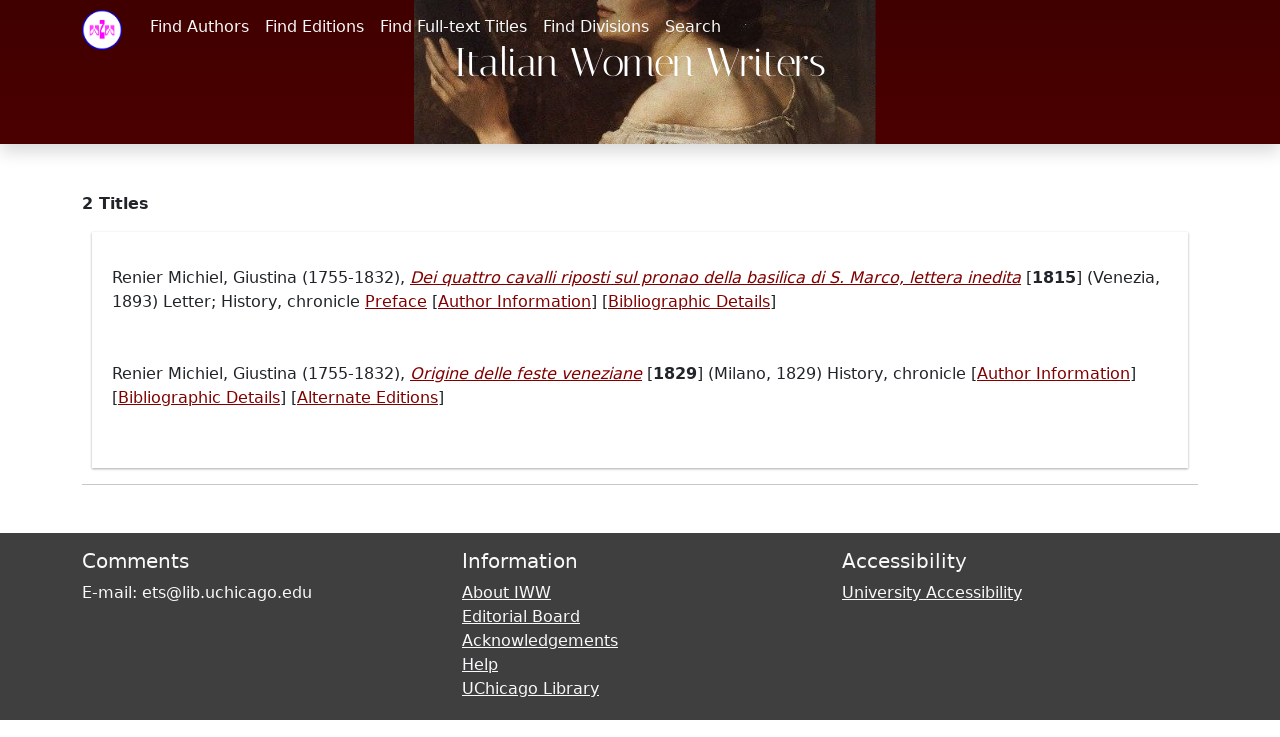

--- FILE ---
content_type: text/html; charset=UTF-8
request_url: https://artflsrv04.uchicago.edu/cgi-bin/efts/textdbs/IWW/hub.py?type=document&auth_code=A0250
body_size: 2886
content:
<HTML>
<HEAD>
<META HTTP-EQUIV="Content-Type" CONTENT="text/html; charset=iso-8859-1">
<meta name="viewport" content="width=device-width, initial-scale=1.0">
<meta http-equiv="Content-Type" content="text/html; charset=utf-8">
<script src="https://cdn.jsdelivr.net/npm/bootstrap@5.3.3/dist/js/bootstrap.bundle.min.js"></script>
<link rel="stylesheet" href="https://cdn.jsdelivr.net/npm/bootstrap@5.3.3/dist/css/bootstrap.min.css">
<script src="https://code.jquery.com/jquery-3.7.1.min.js"></script>
<script src="https://ajax.aspnetcdn.com/ajax/jquery.ui/1.13.2/jquery-ui.min.js"></script>
<link rel="stylesheet" href="https://code.jquery.com/ui/1.13.2/themes/base/jquery-ui.css">
<link rel="stylesheet" href="https://artflsrv04.uchicago.edu/efts/IWW/ui/IWW_bootstrap.css">
<TITLE>IWW Results</TITLE>
<style>
#result_wrapper {
    box-shadow: 0 1px 3px rgba(0, 0, 0, 0.12), 0 1px 2px rgba(0, 0, 0, 0.24);
    padding: 10px;
    margin: 10px;
    background: #fff;
}

.result {
    padding-left: 10px;
}
a {
   color:#800000;
}
</style>
<script>
$(function(){
    $("#includedHeader").load("https://artflsrv04.uchicago.edu/efts/IWW/ui/navbar_header.html"); 
    $("#includedFooter").load("https://artflsrv04.uchicago.edu/efts/IWW/ui/navbar_footer.html"); 
  });
</script>
</HEAD>
<body>
<div id="includedHeader"></div>
<div class="hero-image shadow mb-5">
	<div class="hero-text">Italian Women Writers</div>
</div>




<!-- ## Author Display ## -->

<div class="container">


	<p><b>2 Titles</b></p>
	<div id="result_wrapper">
	<br/>
		<div class="result">
		Renier Michiel, Giustina (1755-1832),
		<i><a href="/philologic4.7/IWW/bibliography?results_per_page=25&ftext_code=%22A0250-T001%22">Dei quattro cavalli riposti sul pronao della basilica di S. Marco, lettera inedita</a></i></i> [<b>1815</b>] (Venezia, 1893)
		Letter; History, chronicle
                	<a href="https://www.lib.uchicago.edu/efts/IWW/texts/htmlfiles/A0250-T001">Preface</a>
		[<a href="/cgi-bin/efts/textdbs/IWW/hub.py?type=author&auth_code=A0250&browse=full">Author Information</a>]
        	[<a href="/cgi-bin/efts/textdbs/IWW/hub.py?type=document&ftext_code=A0250-T001&browse=full">Bibliographic Details</a>]
		</div>
	<br/>
	<br/>
		<div class="result">
		Renier Michiel, Giustina (1755-1832),
		<i><a href="/philologic4.7/IWW/bibliography?results_per_page=25&ftext_code=%22A0250-T003%22">Origine delle feste veneziane</a></i></i> [<b>1829</b>] (Milano, 1829)
		History, chronicle
		[<a href="/cgi-bin/efts/textdbs/IWW/hub.py?type=author&auth_code=A0250&browse=full">Author Information</a>]
        	[<a href="/cgi-bin/efts/textdbs/IWW/hub.py?type=document&ftext_code=A0250-T003&browse=full">Bibliographic Details</a>]
			
			[<a href="/cgi-bin/efts/textdbs/IWW/hub.py?type=edition&edition_code=E40008-01&browse=all">Alternate Editions</a>]
		</div>
	<br/>
	<br/>

   </div>

  <hr/>
</div>

<div id="includedFooter"></div>
<br/>
</div>
</body>
</html>


--- FILE ---
content_type: text/html; charset=UTF-8
request_url: https://artflsrv04.uchicago.edu/efts/IWW/ui/navbar_header.html
body_size: 1479
content:
<section class="top-nav">
  <div class="overlay">
    <nav class="navbar navbar-expand-lg bg-faded">
      <div class="container">
        <a class="navbar-brand" href="https://www.lib.uchicago.edu/efts/IWW/">
          <img src="https://artflsrv04.uchicago.edu/efts/IWW/ui/iww5.png" alt="IWW logo" style="width:40px;">
        </a>
        <button class="navbar-toggler" type="button" data-bs-toggle="collapse" data-bs-target="#navbarSupportedContent" aria-controls="navbarSupportedContent" aria-expanded="false" aria-label="Toggle navigation">
          <span class="navbar-toggler-icon"></span>
        </button>
        <div class="collapse navbar-collapse" id="navbarSupportedContent">
          <ul class="navbar-nav me-auto mb-2 mb-lg-0">
            <li class="nav-item">
                <a class="nav-link" href="https://artflsrv04.uchicago.edu/efts/IWW/find.authors.html">Find Authors</a>
            </li>
            <li class="nav-item">
                <a class="nav-link" href="https://artflsrv04.uchicago.edu/efts/IWW/find.editions.html">Find Editions</a>
            </li>
            <li class="nav-item">
                <a class="nav-link" href="https://artflsrv04.uchicago.edu/efts/IWW/find.texts.html">Find Full-text Titles</a>
            </li>
            <li class="nav-item">
                <a class="nav-link" href="https://artflsrv04.uchicago.edu/efts/IWW/find.divs.html">Find Divisions</a>
            </li>
            <li class="nav-item">
                <a class="nav-link" href="https://artflsrv04.uchicago.edu/philologic4.7/IWW/">Search</a>
            </li>
          </ul>
        </div>
      </div>
    </nav>
  </div>
</section>


--- FILE ---
content_type: text/html; charset=UTF-8
request_url: https://artflsrv04.uchicago.edu/efts/IWW/ui/navbar_footer.html
body_size: 1194
content:
  <!-- Footer-->
   <footer class="footer_container text-light">
    <div class="container py-3">
      <div class="row">
        <div class="col-lg-4 mb-4 mb-lg-0">
          <h5>Comments</h5>
            <ul class="contact-info list-unstyled">
                <li>E-mail: ets@lib.uchicago.edu</li>
            </ul>
        </div>
        <div class="col-lg-4 col-md-6">
          <h5>Information</h5>
            <ul class="links list-unstyled">
                <li> <a class="text-light" href="https://www.lib.uchicago.edu/efts/IWW/about.html">About IWW</a></li>
                <li> <a class="text-light" href="https://www.lib.uchicago.edu/efts/IWW/board.html">Editorial Board</a></li>
                <li> <a class="text-light" href="https://www.lib.uchicago.edu/efts/IWW/acknowledgments.html">Acknowledgements</a></li>
                <li> <a class="text-light" href="https://www.lib.uchicago.edu/efts/IWW/help.html">Help</a></li>
                <li> <a class="text-light" href="https://www.lib.uchicago.edu/">UChicago Library</a></li>
            </ul>
        </div>
	    <div class="col-lg-4 mb-4 mb-lg-0">
          <h5>Accessibility</h5>
            <ul class="links list-unstyled">
                <li> <a class="text-light" href="https://accessibility.uchicago.edu/">University Accessibility</a></li>
            </ul>
        </div>

      </div>
    </div>
  </footer>

--- FILE ---
content_type: text/css
request_url: https://artflsrv04.uchicago.edu/efts/IWW/ui/IWW_bootstrap.css
body_size: 3204
content:
@font-face {font-family: 'Italiana-Regular';
    src: url('./fonts/Italiana/Italiana-Regular.ttf') format('truetype'); /*non-IE */
}

html, body {
    height: 100%;
}

.top-nav {
    background: transparent;
    margin-top:0em !important;
    margin-bottom:0em !important;
}

.overlay {
    position:relative;
    margin-bottom: -5em;
    z-index: 1;
}

nav.navbar {
    height: 0em !important;
    padding-top: 0em !important;
    background-color: transparent !important;
}

.nav-item a {
    color: #f8f9fa !important;
}
.dropdown-menu a {
    color: black !important;
}
.navbar-toggler {
  background: #f8f9fa !important;
}

.navbar-collapse {
    background-color: #606161;
    padding-left:.25em;
    padding-right:.25em;
    border-radius: 5px;
    position: absolute;
    top: -5px;
}
.hero-image {
    /* Use "linear-gradient" to add a darken background effect to the image. 
    This will make the text easier to read */
    /*background-image: linear-gradient(rgba(0,0,0,.3), rgba(0, 0, 0, 0.1)), url("A0045b.png");*/
    /*background-image: linear-gradient(rgba(0,0,0,.3), rgba(0, 0, 0, 0.1)), url("A0172.png");*/
    /*background-image: linear-gradient(rgba(0,0,0,.3), rgba(0, 0, 0, 0.1)), url("amalia-guglielminetti.png");*/
    /*background-image: linear-gradient(rgba(0,0,0,.3), rgba(0, 0, 0, 0.1)), url("Clelia2.png");*/
    /*background-image: linear-gradient(rgba(0,0,0,.3), rgba(0, 0, 0, 0.1)), url("Clelia4.png");*/
    /*background-image: linear-gradient(rgba(0,0,0,.3), rgba(0, 0, 0, 0.1)), url("Clelia_del_Grillo_Borromeo.png");*/
    background-image: linear-gradient(rgba(0,0,0,.3), rgba(0, 0, 0, 0.1)), url("https://artflsrv04.uchicago.edu/efts/IWW/ui/clelia_on_maroon_sm.png");
    /* Set a specific height */
    height: 30vh;
    /* Position and center the image to scale nicely on all screens */
    background-position: center;
    background-repeat: no-repeat;
    background-size: cover;
    position: relative;
    z-index: -1;
}

.hero-text {
    text-align: center;
    position: absolute;
    top: 60%;
    left: 50%;
    transform: translate(-50%, -50%);
    color: white;
    font-size:2.2em;
    font-family:"Italiana-Regular";
    font-weight: 400;
    font-style: normal;
    padding-top:10px;
}

.termsDescription {
    font-weight: 600;
}

.existingInputsDisplayItem{
    padding-top: .15em;
    padding-left: .25em;
}

.footer_container {
    margin-top:3em;
    width: 100%;
    background-color: #403F3F;
}

@media only screen and (min-width: 768px) {


    .navbar-collapse {
        margin-top: 4em;
        position: absolute;
        background-color: transparent !important;
    }

    .hero-image {
	background-image: linear-gradient(rgba(0,0,0,.3), rgba(0, 0, 0, 0.1)), url("https://artflsrv04.uchicago.edu/efts/IWW/ui/clelia_on_maroon_lg.png");
        height: 32vh;
    }
    .hero-text {
    	top: 60%;
    	left: 50%;
        font-size: 2.5em;
    }
}


@media only screen and (min-width: 992px) {

    .navbar-brand {
        margin-top: 3em;
    }
    .navbar-collapse {
        background-color: none !important;
        background: transparent !important;
        position: relative;
    }

    .hero-image {
        background-image: linear-gradient(rgba(0,0,0,.3), rgba(0, 0, 0, 0.1)), url("https://artflsrv04.uchicago.edu/efts/IWW/ui/clelia_on_maroon_xl.png");
        height: 30vh;
    }

}
